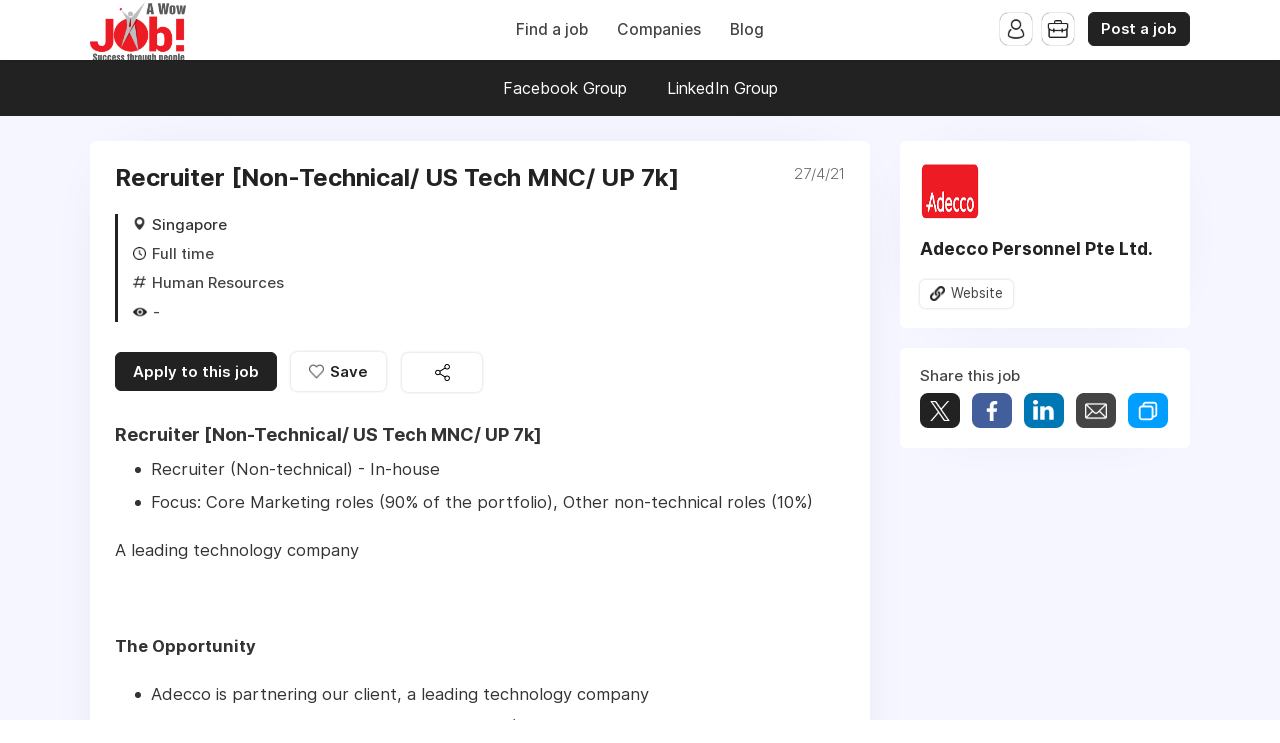

--- FILE ---
content_type: text/html; charset=utf-8
request_url: https://www.google.com/recaptcha/api2/aframe
body_size: 266
content:
<!DOCTYPE HTML><html><head><meta http-equiv="content-type" content="text/html; charset=UTF-8"></head><body><script nonce="qw_folyW1mb0JnY8qrFN3g">/** Anti-fraud and anti-abuse applications only. See google.com/recaptcha */ try{var clients={'sodar':'https://pagead2.googlesyndication.com/pagead/sodar?'};window.addEventListener("message",function(a){try{if(a.source===window.parent){var b=JSON.parse(a.data);var c=clients[b['id']];if(c){var d=document.createElement('img');d.src=c+b['params']+'&rc='+(localStorage.getItem("rc::a")?sessionStorage.getItem("rc::b"):"");window.document.body.appendChild(d);sessionStorage.setItem("rc::e",parseInt(sessionStorage.getItem("rc::e")||0)+1);localStorage.setItem("rc::h",'1769092115125');}}}catch(b){}});window.parent.postMessage("_grecaptcha_ready", "*");}catch(b){}</script></body></html>